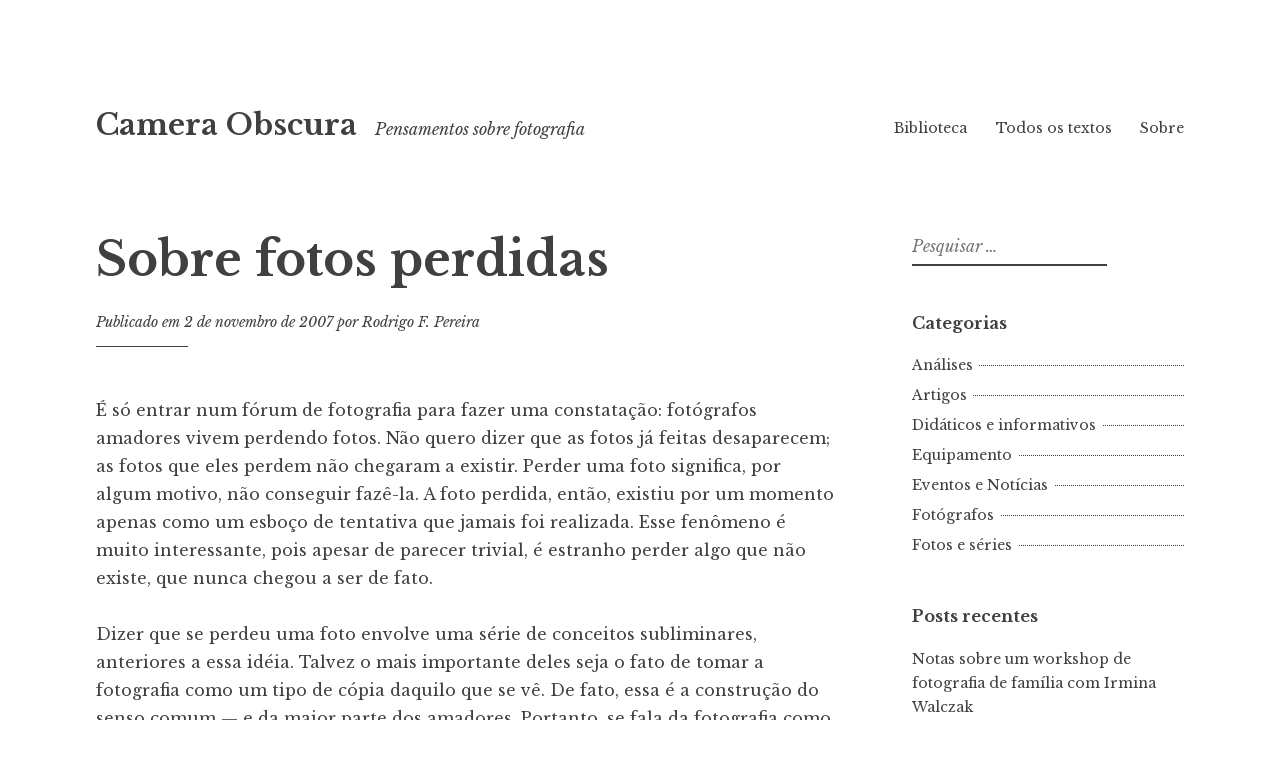

--- FILE ---
content_type: text/html; charset=UTF-8
request_url: https://cameraobscura.fot.br/2007/11/02/sobre-fotos-perdidas/
body_size: 14112
content:
<!DOCTYPE html>
<html lang="pt-BR">
<head>
<meta charset="UTF-8">
<meta name="viewport" content="width=device-width, initial-scale=1">
<link rel="profile" href="http://gmpg.org/xfn/11">

<title>Sobre fotos perdidas &#8211; Camera Obscura</title>
<meta name='robots' content='max-image-preview:large' />
<link rel='dns-prefetch' href='//stats.wp.com' />
<link rel='dns-prefetch' href='//fonts.googleapis.com' />
<link rel="alternate" type="application/rss+xml" title="Feed para Camera Obscura &raquo;" href="https://cameraobscura.fot.br/feed/" />
<link rel="alternate" type="application/rss+xml" title="Feed de comentários para Camera Obscura &raquo;" href="https://cameraobscura.fot.br/comments/feed/" />
<link rel="alternate" type="application/rss+xml" title="Feed de comentários para Camera Obscura &raquo; Sobre fotos perdidas" href="https://cameraobscura.fot.br/2007/11/02/sobre-fotos-perdidas/feed/" />
<link rel="alternate" title="oEmbed (JSON)" type="application/json+oembed" href="https://cameraobscura.fot.br/wp-json/oembed/1.0/embed?url=https%3A%2F%2Fcameraobscura.fot.br%2F2007%2F11%2F02%2Fsobre-fotos-perdidas%2F" />
<link rel="alternate" title="oEmbed (XML)" type="text/xml+oembed" href="https://cameraobscura.fot.br/wp-json/oembed/1.0/embed?url=https%3A%2F%2Fcameraobscura.fot.br%2F2007%2F11%2F02%2Fsobre-fotos-perdidas%2F&#038;format=xml" />
<style id='wp-img-auto-sizes-contain-inline-css' type='text/css'>
img:is([sizes=auto i],[sizes^="auto," i]){contain-intrinsic-size:3000px 1500px}
/*# sourceURL=wp-img-auto-sizes-contain-inline-css */
</style>

<style id='wp-emoji-styles-inline-css' type='text/css'>

	img.wp-smiley, img.emoji {
		display: inline !important;
		border: none !important;
		box-shadow: none !important;
		height: 1em !important;
		width: 1em !important;
		margin: 0 0.07em !important;
		vertical-align: -0.1em !important;
		background: none !important;
		padding: 0 !important;
	}
/*# sourceURL=wp-emoji-styles-inline-css */
</style>
<link rel='stylesheet' id='wp-block-library-css' href='https://cameraobscura.fot.br/wp-includes/css/dist/block-library/style.min.css?ver=6.9' type='text/css' media='all' />
<style id='global-styles-inline-css' type='text/css'>
:root{--wp--preset--aspect-ratio--square: 1;--wp--preset--aspect-ratio--4-3: 4/3;--wp--preset--aspect-ratio--3-4: 3/4;--wp--preset--aspect-ratio--3-2: 3/2;--wp--preset--aspect-ratio--2-3: 2/3;--wp--preset--aspect-ratio--16-9: 16/9;--wp--preset--aspect-ratio--9-16: 9/16;--wp--preset--color--black: #000000;--wp--preset--color--cyan-bluish-gray: #abb8c3;--wp--preset--color--white: #ffffff;--wp--preset--color--pale-pink: #f78da7;--wp--preset--color--vivid-red: #cf2e2e;--wp--preset--color--luminous-vivid-orange: #ff6900;--wp--preset--color--luminous-vivid-amber: #fcb900;--wp--preset--color--light-green-cyan: #7bdcb5;--wp--preset--color--vivid-green-cyan: #00d084;--wp--preset--color--pale-cyan-blue: #8ed1fc;--wp--preset--color--vivid-cyan-blue: #0693e3;--wp--preset--color--vivid-purple: #9b51e0;--wp--preset--gradient--vivid-cyan-blue-to-vivid-purple: linear-gradient(135deg,rgb(6,147,227) 0%,rgb(155,81,224) 100%);--wp--preset--gradient--light-green-cyan-to-vivid-green-cyan: linear-gradient(135deg,rgb(122,220,180) 0%,rgb(0,208,130) 100%);--wp--preset--gradient--luminous-vivid-amber-to-luminous-vivid-orange: linear-gradient(135deg,rgb(252,185,0) 0%,rgb(255,105,0) 100%);--wp--preset--gradient--luminous-vivid-orange-to-vivid-red: linear-gradient(135deg,rgb(255,105,0) 0%,rgb(207,46,46) 100%);--wp--preset--gradient--very-light-gray-to-cyan-bluish-gray: linear-gradient(135deg,rgb(238,238,238) 0%,rgb(169,184,195) 100%);--wp--preset--gradient--cool-to-warm-spectrum: linear-gradient(135deg,rgb(74,234,220) 0%,rgb(151,120,209) 20%,rgb(207,42,186) 40%,rgb(238,44,130) 60%,rgb(251,105,98) 80%,rgb(254,248,76) 100%);--wp--preset--gradient--blush-light-purple: linear-gradient(135deg,rgb(255,206,236) 0%,rgb(152,150,240) 100%);--wp--preset--gradient--blush-bordeaux: linear-gradient(135deg,rgb(254,205,165) 0%,rgb(254,45,45) 50%,rgb(107,0,62) 100%);--wp--preset--gradient--luminous-dusk: linear-gradient(135deg,rgb(255,203,112) 0%,rgb(199,81,192) 50%,rgb(65,88,208) 100%);--wp--preset--gradient--pale-ocean: linear-gradient(135deg,rgb(255,245,203) 0%,rgb(182,227,212) 50%,rgb(51,167,181) 100%);--wp--preset--gradient--electric-grass: linear-gradient(135deg,rgb(202,248,128) 0%,rgb(113,206,126) 100%);--wp--preset--gradient--midnight: linear-gradient(135deg,rgb(2,3,129) 0%,rgb(40,116,252) 100%);--wp--preset--font-size--small: 13px;--wp--preset--font-size--medium: 20px;--wp--preset--font-size--large: 36px;--wp--preset--font-size--x-large: 42px;--wp--preset--spacing--20: 0.44rem;--wp--preset--spacing--30: 0.67rem;--wp--preset--spacing--40: 1rem;--wp--preset--spacing--50: 1.5rem;--wp--preset--spacing--60: 2.25rem;--wp--preset--spacing--70: 3.38rem;--wp--preset--spacing--80: 5.06rem;--wp--preset--shadow--natural: 6px 6px 9px rgba(0, 0, 0, 0.2);--wp--preset--shadow--deep: 12px 12px 50px rgba(0, 0, 0, 0.4);--wp--preset--shadow--sharp: 6px 6px 0px rgba(0, 0, 0, 0.2);--wp--preset--shadow--outlined: 6px 6px 0px -3px rgb(255, 255, 255), 6px 6px rgb(0, 0, 0);--wp--preset--shadow--crisp: 6px 6px 0px rgb(0, 0, 0);}:where(.is-layout-flex){gap: 0.5em;}:where(.is-layout-grid){gap: 0.5em;}body .is-layout-flex{display: flex;}.is-layout-flex{flex-wrap: wrap;align-items: center;}.is-layout-flex > :is(*, div){margin: 0;}body .is-layout-grid{display: grid;}.is-layout-grid > :is(*, div){margin: 0;}:where(.wp-block-columns.is-layout-flex){gap: 2em;}:where(.wp-block-columns.is-layout-grid){gap: 2em;}:where(.wp-block-post-template.is-layout-flex){gap: 1.25em;}:where(.wp-block-post-template.is-layout-grid){gap: 1.25em;}.has-black-color{color: var(--wp--preset--color--black) !important;}.has-cyan-bluish-gray-color{color: var(--wp--preset--color--cyan-bluish-gray) !important;}.has-white-color{color: var(--wp--preset--color--white) !important;}.has-pale-pink-color{color: var(--wp--preset--color--pale-pink) !important;}.has-vivid-red-color{color: var(--wp--preset--color--vivid-red) !important;}.has-luminous-vivid-orange-color{color: var(--wp--preset--color--luminous-vivid-orange) !important;}.has-luminous-vivid-amber-color{color: var(--wp--preset--color--luminous-vivid-amber) !important;}.has-light-green-cyan-color{color: var(--wp--preset--color--light-green-cyan) !important;}.has-vivid-green-cyan-color{color: var(--wp--preset--color--vivid-green-cyan) !important;}.has-pale-cyan-blue-color{color: var(--wp--preset--color--pale-cyan-blue) !important;}.has-vivid-cyan-blue-color{color: var(--wp--preset--color--vivid-cyan-blue) !important;}.has-vivid-purple-color{color: var(--wp--preset--color--vivid-purple) !important;}.has-black-background-color{background-color: var(--wp--preset--color--black) !important;}.has-cyan-bluish-gray-background-color{background-color: var(--wp--preset--color--cyan-bluish-gray) !important;}.has-white-background-color{background-color: var(--wp--preset--color--white) !important;}.has-pale-pink-background-color{background-color: var(--wp--preset--color--pale-pink) !important;}.has-vivid-red-background-color{background-color: var(--wp--preset--color--vivid-red) !important;}.has-luminous-vivid-orange-background-color{background-color: var(--wp--preset--color--luminous-vivid-orange) !important;}.has-luminous-vivid-amber-background-color{background-color: var(--wp--preset--color--luminous-vivid-amber) !important;}.has-light-green-cyan-background-color{background-color: var(--wp--preset--color--light-green-cyan) !important;}.has-vivid-green-cyan-background-color{background-color: var(--wp--preset--color--vivid-green-cyan) !important;}.has-pale-cyan-blue-background-color{background-color: var(--wp--preset--color--pale-cyan-blue) !important;}.has-vivid-cyan-blue-background-color{background-color: var(--wp--preset--color--vivid-cyan-blue) !important;}.has-vivid-purple-background-color{background-color: var(--wp--preset--color--vivid-purple) !important;}.has-black-border-color{border-color: var(--wp--preset--color--black) !important;}.has-cyan-bluish-gray-border-color{border-color: var(--wp--preset--color--cyan-bluish-gray) !important;}.has-white-border-color{border-color: var(--wp--preset--color--white) !important;}.has-pale-pink-border-color{border-color: var(--wp--preset--color--pale-pink) !important;}.has-vivid-red-border-color{border-color: var(--wp--preset--color--vivid-red) !important;}.has-luminous-vivid-orange-border-color{border-color: var(--wp--preset--color--luminous-vivid-orange) !important;}.has-luminous-vivid-amber-border-color{border-color: var(--wp--preset--color--luminous-vivid-amber) !important;}.has-light-green-cyan-border-color{border-color: var(--wp--preset--color--light-green-cyan) !important;}.has-vivid-green-cyan-border-color{border-color: var(--wp--preset--color--vivid-green-cyan) !important;}.has-pale-cyan-blue-border-color{border-color: var(--wp--preset--color--pale-cyan-blue) !important;}.has-vivid-cyan-blue-border-color{border-color: var(--wp--preset--color--vivid-cyan-blue) !important;}.has-vivid-purple-border-color{border-color: var(--wp--preset--color--vivid-purple) !important;}.has-vivid-cyan-blue-to-vivid-purple-gradient-background{background: var(--wp--preset--gradient--vivid-cyan-blue-to-vivid-purple) !important;}.has-light-green-cyan-to-vivid-green-cyan-gradient-background{background: var(--wp--preset--gradient--light-green-cyan-to-vivid-green-cyan) !important;}.has-luminous-vivid-amber-to-luminous-vivid-orange-gradient-background{background: var(--wp--preset--gradient--luminous-vivid-amber-to-luminous-vivid-orange) !important;}.has-luminous-vivid-orange-to-vivid-red-gradient-background{background: var(--wp--preset--gradient--luminous-vivid-orange-to-vivid-red) !important;}.has-very-light-gray-to-cyan-bluish-gray-gradient-background{background: var(--wp--preset--gradient--very-light-gray-to-cyan-bluish-gray) !important;}.has-cool-to-warm-spectrum-gradient-background{background: var(--wp--preset--gradient--cool-to-warm-spectrum) !important;}.has-blush-light-purple-gradient-background{background: var(--wp--preset--gradient--blush-light-purple) !important;}.has-blush-bordeaux-gradient-background{background: var(--wp--preset--gradient--blush-bordeaux) !important;}.has-luminous-dusk-gradient-background{background: var(--wp--preset--gradient--luminous-dusk) !important;}.has-pale-ocean-gradient-background{background: var(--wp--preset--gradient--pale-ocean) !important;}.has-electric-grass-gradient-background{background: var(--wp--preset--gradient--electric-grass) !important;}.has-midnight-gradient-background{background: var(--wp--preset--gradient--midnight) !important;}.has-small-font-size{font-size: var(--wp--preset--font-size--small) !important;}.has-medium-font-size{font-size: var(--wp--preset--font-size--medium) !important;}.has-large-font-size{font-size: var(--wp--preset--font-size--large) !important;}.has-x-large-font-size{font-size: var(--wp--preset--font-size--x-large) !important;}
/*# sourceURL=global-styles-inline-css */
</style>

<style id='classic-theme-styles-inline-css' type='text/css'>
/*! This file is auto-generated */
.wp-block-button__link{color:#fff;background-color:#32373c;border-radius:9999px;box-shadow:none;text-decoration:none;padding:calc(.667em + 2px) calc(1.333em + 2px);font-size:1.125em}.wp-block-file__button{background:#32373c;color:#fff;text-decoration:none}
/*# sourceURL=/wp-includes/css/classic-themes.min.css */
</style>
<link rel='stylesheet' id='libre-2-style-css' href='https://cameraobscura.fot.br/wp-content/themes/libre-2-wpcom/style.css?ver=6.9' type='text/css' media='all' />
<link rel='stylesheet' id='libre-2-block-style-css' href='https://cameraobscura.fot.br/wp-content/themes/libre-2-wpcom/css/blocks.css?ver=1.0' type='text/css' media='all' />
<link rel='stylesheet' id='libre-2-fonts-css' href='https://fonts.googleapis.com/css?family=Libre+Baskerville%3A400%2C400italic%2C700&#038;subset=latin%2Clatin-ext' type='text/css' media='all' />
<script type="text/javascript" src="https://cameraobscura.fot.br/wp-includes/js/jquery/jquery.min.js?ver=3.7.1" id="jquery-core-js"></script>
<script type="text/javascript" src="https://cameraobscura.fot.br/wp-includes/js/jquery/jquery-migrate.min.js?ver=3.4.1" id="jquery-migrate-js"></script>
<link rel="https://api.w.org/" href="https://cameraobscura.fot.br/wp-json/" /><link rel="alternate" title="JSON" type="application/json" href="https://cameraobscura.fot.br/wp-json/wp/v2/posts/183" /><link rel="EditURI" type="application/rsd+xml" title="RSD" href="https://cameraobscura.fot.br/xmlrpc.php?rsd" />
<meta name="generator" content="WordPress 6.9" />
<link rel="canonical" href="https://cameraobscura.fot.br/2007/11/02/sobre-fotos-perdidas/" />
<link rel='shortlink' href='https://cameraobscura.fot.br/?p=183' />
	<style>img#wpstats{display:none}</style>
		<link rel="pingback" href="https://cameraobscura.fot.br/xmlrpc.php"></head>

<body class="wp-singular post-template-default single single-post postid-183 single-format-standard wp-embed-responsive wp-theme-libre-2-wpcom singular">
<div class="site-wrapper">
	<div id="page" class="hfeed site">
		<a class="skip-link screen-reader-text" href="#content">Ir para conteúdo</a>
				<header id="masthead" class="site-header" role="banner">
			<div class="site-branding">
																						<p class="site-title"><a href="https://cameraobscura.fot.br/" rel="home">Camera Obscura</a></p>
										<p class="site-description">Pensamentos sobre fotografia</p>
							</div><!-- .site-branding -->

			<div class="nav-wrapper">
				<nav id="site-navigation" class="main-navigation" role="navigation">
					<button class="menu-toggle" aria-controls="primary-menu" aria-expanded="false">&#9776; Menu</button>
					<div id="primary-menu" class="menu"><ul>
<li class="page_item page-item-1929"><a href="https://cameraobscura.fot.br/biblioteca/">Biblioteca</a></li>
<li class="page_item page-item-2870"><a href="https://cameraobscura.fot.br/todos-os-textos/">Todos os textos</a></li>
<li class="page_item page-item-475"><a href="https://cameraobscura.fot.br/about-2/">Sobre</a></li>
</ul></div>
									</nav><!-- #site-navigation -->

							</div>

		</header><!-- #masthead -->

		<div id="content" class="site-content">

	<div id="primary" class="content-area">
		<main id="main" class="site-main" role="main">

		
			
<article id="post-183" class="post-183 post type-post status-publish format-standard hentry category-artigos">
		<header class="entry-header">
		<h1 class="entry-title">Sobre fotos perdidas</h1>
		<div class="entry-meta">
			<span class="posted-on">Publicado em <a href="https://cameraobscura.fot.br/2007/11/02/sobre-fotos-perdidas/" rel="bookmark"><time class="entry-date published updated" datetime="2007-11-02T18:06:50-02:00">2 de novembro de 2007</time></a></span><span class="byline"> por <span class="author vcard"><a class="url fn n" href="https://cameraobscura.fot.br/author/rodrigo/">Rodrigo F. Pereira</a></span></span>		</div><!-- .entry-meta -->
	</header><!-- .entry-header -->

	<div class="entry-content">
		<p>É só entrar num fórum de fotografia para fazer uma constatação: fotógrafos amadores vivem perdendo fotos. Não quero dizer que as fotos já feitas desaparecem; as fotos que eles perdem não chegaram a existir. Perder uma foto significa, por algum motivo, não conseguir fazê-la. A foto perdida, então, existiu por um momento apenas como um esboço de tentativa que jamais foi realizada. Esse fenômeno é muito interessante, pois apesar de parecer trivial, é estranho perder algo que não existe, que nunca chegou a ser de fato.</p>
<p>Dizer que se perdeu uma foto envolve uma série de conceitos subliminares, anteriores a essa idéia. Talvez o mais importante deles seja o fato de tomar a fotografia como um tipo de cópia daquilo que se vê. De fato, essa é a construção do senso comum — e da maior parte dos amadores. Portanto, se fala da fotografia como registro ou como captura. Esses termos dizem que a realidade está lá, disponível, prestes a ser aprisionada pela câmera. A partir dessa concepção, o trabalho do fotógrafo é percorrer o mundo em busca daquilo que é fotografável, ou seja, digno de ser registrado. Ao encontrar, ele precisa ter os meios para capturar a realidade de acordo com um padrão específico, que valoriza a leitura fácil e a representação o mais fiel possível do referente. Tal qual um caçador de borboletas, ele precisa encontrá-las e usar dos seus materiais e técnicas para prendê-las, a fim de apresentar o resultado de sua caça.</p>
<p>A maior sina do fotógrafo de registro é, então, encontrar as cenas fotografáveis e não dispor, no momento em que elas ocorrem, do material necessário para transformá-las em fotos claras e límpidas. Ou dispor do equipamento, mas não ter acesso às cenas que justificam a captura. Quando esse desencontro ocorre, diz-se a foto foi perdida.</p>
<p>Quem vê essa situação com mais clareza do que os próprios amadores e toma proveito disso são os departamentos de marketing das fabricantes de câmera. Os lançamentos de novos modelos de máquinas e lentes são voltados a aprimorar os aspectos que os amadores mais valorizam: ISO alto, velocidade do auto-foco e número de fotos por segundo. Nada disso fará com que as fotos sejam melhores. Mas esses recursos criam a impressão de que as fotos poderão ser feitas instantaneamente em qualquer situação, e é apenas isso que os amadores querem: aumentar sua capacidade de capturas e diminuir a de fotos perdidas. Não é à toa que os amadores avançados tomam como medida para avaliar equipamentos a sua capacidade de fotografar esportes ou eventos.</p>
<p>Curiosamente, os amadores não sabem direito o que eles mesmos chamam de eventos. Afinal de contas, qualquer coisa é um evento, até mesmo uma pedra jazendo por anos a fio na beira de um rio. Há alguma idéia sobre isso, no entanto. Aparentemente, muitos amadores se inspiram em fotógrafos de casamento. Registrar um casório parece ser o maior acontecimento na vida de um amador, especialmente se ele não tem a mínima intenção de se profissionalizar. A questão é que um casamento tem todos os elementos que justificam o ISO alto, a lente rápida, os quadros por segundo. É a realidade que o seu equipamento esperava ansiosamente. No fim da noite, o cartão cheio com centenas de fotos garante que não houve fotos perdidas. Tudo se encaixou e a missão foi cumprida.</p>
<p>O curioso é que tudo isso só faz sentido quando se tem uma visão muito limitada da fotografia, e mais curioso ainda (embora totalmente lógico) é o fato de ser em cima dessa estreiteza que os fabricantes vendam seus produtos. No entanto, é fácil perceber que se os amadores percebessem o que de fato faz uma boa fotografia, isso tornaria mais difícil a vida dos fabricantes, pois o que faz uma boa fotografia não está na câmera. Ao menos não está na câmera em escala industrial e generalizada, e sim na escolha individual do que é adequado.</p>
<p>Por exemplo, o fotógrafo que, antes mesmo de se propor a fazer fotos traça um projeto sobre um tema, como a geometria, não depende de cenas que se apresentem e, conseqüentemente, muito menos do equipamento. A foto passa a ser construída com os elementos que ele dispõe, sejam as linhas do seu guarda-roupa ou de um cruzamento de ruas. O autor então passa a controlar o processo criativo, selecionando e até moldando o seu referente para que este esteja adequado à proposta.</p>
<p>Não há mais fotos perdidas porque o fotógrafo já se apropriou da idéia, da racional, do fio da meada. Todo o resto é conseqüência. Ele já não é mais um mero receptor que espera pronto a reagir. O conceito já é seu, e esse conceito não pode ser perdido, a menos que ele queira. A fotografia passa a ser um processo de construção que começa antes do momento da foto e pode continuar muito além dele. Esse tipo de fotografia, felizmente, pode deixar de lado as palavras registro e captura.</p>
<p>É claro que não há nada de errado, por si só, na fotografia de registro. Ela só se torna um problema quando há uma supervalorização dessa abordagem pela ignorância de outros paradigmas possíveis. Ou, como também é muito freqüente, quando a fotografia nada mais é do que um pretexto para o consumo, e essa visão é a mais apropriada para justificar compra de equipamentos. O que se vê, então é que não há caminhos certos ou errados em absoluto. Há apenas que se ter consciência de seus motivos e de quão ampla é a própria visão, a fim de que as escolhas sejam realmente escolhas, e não apenas inércia.</p>
			</div><!-- .entry-content -->

	<footer class="entry-footer">
		<span class="cat-links">Publicado em <a href="https://cameraobscura.fot.br/category/artigos/" rel="category tag">Artigos</a></span>	</footer><!-- .entry-footer -->

			<div class="entry-author author-avatar-show">
						<div class="author-avatar">
				<img alt='' src='https://secure.gravatar.com/avatar/f2ed2c38565ba16351313bd9c14bfec1210dbc4b30f993d4720b47c7799a837d?s=100&#038;d=mm&#038;r=g' srcset='https://secure.gravatar.com/avatar/f2ed2c38565ba16351313bd9c14bfec1210dbc4b30f993d4720b47c7799a837d?s=200&#038;d=mm&#038;r=g 2x' class='avatar avatar-100 photo' height='100' width='100' decoding='async'/>			</div><!-- .author-avatar -->
			
			<div class="author-heading">
				<h2 class="author-title">
					Publicado por <span class="author-name">Rodrigo F. Pereira</span>				</h2>
			</div><!-- .author-heading -->

			<p class="author-bio">
								<a class="author-link" href="https://cameraobscura.fot.br/author/rodrigo/" rel="author">
					Ver todos os posts por Rodrigo F. Pereira				</a>
			</p><!-- .author-bio -->
		</div><!-- .entry-auhtor -->
		</article><!-- #post-## -->

			
	<nav class="navigation post-navigation" aria-label="Posts">
		<h2 class="screen-reader-text">Navegação de Post</h2>
		<div class="nav-links"><div class="nav-previous"><a href="https://cameraobscura.fot.br/2007/10/18/canonet-ql17-giii/" rel="prev"><span class="meta-nav">Post anterior</span> Canonet QL17 GIII</a></div><div class="nav-next"><a href="https://cameraobscura.fot.br/2007/11/19/o-que-realmente-importa-na-fotografia/" rel="next"><span class="meta-nav">Próximo post</span> O que realmente importa na fotografia</a></div></div>
	</nav>
			
<div id="comments" class="comments-area">

	
			<h2 class="comments-title">
			Um comentário em &ldquo;Sobre fotos perdidas&rdquo;		</h2><!-- .comments-title -->

		<ol class="comment-list">
					<li id="comment-254" class="comment even thread-even depth-1">
			<article id="div-comment-254" class="comment-body">
				<footer class="comment-meta">
					<div class="comment-metadata">
						<span class="comment-author vcard">
							<img alt='' src='https://secure.gravatar.com/avatar/fb6118e36fef2f4180192d9e439a8332735257e344fef8ca8a02262ed8bd16c0?s=54&#038;d=mm&#038;r=g' srcset='https://secure.gravatar.com/avatar/fb6118e36fef2f4180192d9e439a8332735257e344fef8ca8a02262ed8bd16c0?s=108&#038;d=mm&#038;r=g 2x' class='avatar avatar-54 photo' height='54' width='54' decoding='async'/>
							<b class="fn"><a href="http://www.lilianvinhas.fot.br" class="url" rel="ugc external nofollow">Lilian</a></b>						</span>
						<a href="https://cameraobscura.fot.br/2007/11/02/sobre-fotos-perdidas/#comment-254">
							<time datetime="2007-11-06T09:17:08-02:00">
								<span class="comment-date">6 de novembro de 2007</span><span class="comment-time screen-reader-text">09:17</span>							</time>
						</a>
						<span class="reply"><a rel="nofollow" class="comment-reply-link" href="https://cameraobscura.fot.br/2007/11/02/sobre-fotos-perdidas/?replytocom=254#respond" data-commentid="254" data-postid="183" data-belowelement="div-comment-254" data-respondelement="respond" data-replyto="Responder para Lilian" aria-label="Responder para Lilian">Responder</a></span>						
					</div><!-- .comment-metadata -->

									</footer><!-- .comment-meta -->

				<div class="comment-content">
					<p>Muito bom texto, Rodrigo. Quando nos assumimos criadores e respons?veis pelas nossas fotos de certa forma a &#8216;captura&#8217;  deixa de fazer sentido dando lugar ? &#8216;constru??o&#8217;. E est? sendo fascinante para mim ingressar neste mundo em que tudo do lado de fora s?o utens?lios para a cria??o fotogr?fica, e n?o mais as pr?prias fotos esperando serem capturadas.</p>
				</div><!-- .comment-content -->

			</article><!-- .comment-body -->
	</li><!-- #comment-## -->
		</ol><!-- .comment-list -->

		
	
	
		<div id="respond" class="comment-respond">
		<h3 id="reply-title" class="comment-reply-title">Deixe um comentário <small><a rel="nofollow" id="cancel-comment-reply-link" href="/2007/11/02/sobre-fotos-perdidas/#respond" style="display:none;">Cancelar resposta</a></small></h3><form action="https://cameraobscura.fot.br/wp-comments-post.php" method="post" id="commentform" class="comment-form"><p class="comment-notes"><span id="email-notes">O seu endereço de e-mail não será publicado.</span> <span class="required-field-message">Campos obrigatórios são marcados com <span class="required">*</span></span></p><p class="comment-form-comment"><label for="comment">Comentário <span class="required">*</span></label> <textarea id="comment" name="comment" cols="45" rows="8" maxlength="65525" required></textarea></p><p class="comment-form-author"><label for="author">Nome <span class="required">*</span></label> <input id="author" name="author" type="text" value="" size="30" maxlength="245" autocomplete="name" required /></p>
<p class="comment-form-email"><label for="email">E-mail <span class="required">*</span></label> <input id="email" name="email" type="email" value="" size="30" maxlength="100" aria-describedby="email-notes" autocomplete="email" required /></p>
<p class="comment-form-url"><label for="url">Site</label> <input id="url" name="url" type="url" value="" size="30" maxlength="200" autocomplete="url" /></p>
<p class="comment-form-cookies-consent"><input id="wp-comment-cookies-consent" name="wp-comment-cookies-consent" type="checkbox" value="yes" /> <label for="wp-comment-cookies-consent">Salvar meus dados neste navegador para a próxima vez que eu comentar.</label></p>
<p class="form-submit"><input name="submit" type="submit" id="submit" class="submit" value="Publicar comentário" /> <input type='hidden' name='comment_post_ID' value='183' id='comment_post_ID' />
<input type='hidden' name='comment_parent' id='comment_parent' value='0' />
</p><p style="display: none;"><input type="hidden" id="akismet_comment_nonce" name="akismet_comment_nonce" value="c0a1ee6aa2" /></p><p style="display: none !important;" class="akismet-fields-container" data-prefix="ak_"><label>&#916;<textarea name="ak_hp_textarea" cols="45" rows="8" maxlength="100"></textarea></label><input type="hidden" id="ak_js_1" name="ak_js" value="188"/><script>document.getElementById( "ak_js_1" ).setAttribute( "value", ( new Date() ).getTime() );</script></p></form>	</div><!-- #respond -->
	
</div><!-- #comments -->

		
		</main><!-- #main -->
	</div><!-- #primary -->


<div id="secondary" class="widget-area" role="complementary">
	<aside id="search-2" class="widget widget_search"><form role="search" method="get" class="search-form" action="https://cameraobscura.fot.br/">
				<label>
					<span class="screen-reader-text">Pesquisar por:</span>
					<input type="search" class="search-field" placeholder="Pesquisar &hellip;" value="" name="s" />
				</label>
				<input type="submit" class="search-submit" value="Pesquisar" />
			</form></aside><aside id="categories-2" class="widget widget_categories"><h2 class="widget-title">Categorias</h2>
			<ul>
					<li class="cat-item cat-item-2"><a href="https://cameraobscura.fot.br/category/analises/">Análises</a>
</li>
	<li class="cat-item cat-item-3"><a href="https://cameraobscura.fot.br/category/artigos/">Artigos</a>
</li>
	<li class="cat-item cat-item-4"><a href="https://cameraobscura.fot.br/category/didaticos-e-informativos/">Didáticos e informativos</a>
</li>
	<li class="cat-item cat-item-5"><a href="https://cameraobscura.fot.br/category/equipamento-fotografico/">Equipamento</a>
</li>
	<li class="cat-item cat-item-6"><a href="https://cameraobscura.fot.br/category/eventos-e-noticias/">Eventos e Notícias</a>
</li>
	<li class="cat-item cat-item-7"><a href="https://cameraobscura.fot.br/category/fotografos/">Fotógrafos</a>
</li>
	<li class="cat-item cat-item-8"><a href="https://cameraobscura.fot.br/category/fotos-e-series/">Fotos e séries</a>
</li>
			</ul>

			</aside>
		<aside id="recent-posts-2" class="widget widget_recent_entries">
		<h2 class="widget-title">Posts recentes</h2>
		<ul>
											<li>
					<a href="https://cameraobscura.fot.br/2020/07/26/notas-sobre-um-workshop-de-fotografia-de-familia-com-irmina-walczak/">Notas sobre um workshop de fotografia de família com Irmina Walczak</a>
									</li>
											<li>
					<a href="https://cameraobscura.fot.br/2019/04/11/o-tao-da-fotografia/">O Tao da fotografia</a>
									</li>
											<li>
					<a href="https://cameraobscura.fot.br/2019/04/01/preconceitos-fotograficos/">Preconceitos fotográficos</a>
									</li>
											<li>
					<a href="https://cameraobscura.fot.br/2018/02/03/vida-fotogenica/">Vida fotogênica</a>
									</li>
											<li>
					<a href="https://cameraobscura.fot.br/2017/12/08/a-fotografia-mudou-de-novo/">A fotografia mudou (de novo)</a>
									</li>
					</ul>

		</aside></div><!-- #secondary -->

		</div><!-- #content -->

		<footer id="colophon" class="site-footer" role="contentinfo">
			
				<div class="footer-widgets clear">

					
						<div class="widget-area">

							<aside id="tag_cloud-2" class="widget widget_tag_cloud"><h2 class="widget-title">Assuntos</h2><div class="tagcloud"><a href="https://cameraobscura.fot.br/tag/arte/" class="tag-cloud-link tag-link-39 tag-link-position-1" style="font-size: 9.8064516129032pt;" aria-label="arte (3 itens)">arte</a>
<a href="https://cameraobscura.fot.br/tag/autoria/" class="tag-cloud-link tag-link-48 tag-link-position-2" style="font-size: 9.8064516129032pt;" aria-label="autoria (3 itens)">autoria</a>
<a href="https://cameraobscura.fot.br/tag/barthes/" class="tag-cloud-link tag-link-51 tag-link-position-3" style="font-size: 9.8064516129032pt;" aria-label="Barthes (3 itens)">Barthes</a>
<a href="https://cameraobscura.fot.br/tag/comunicacao/" class="tag-cloud-link tag-link-81 tag-link-position-4" style="font-size: 8pt;" aria-label="comunicação (2 itens)">comunicação</a>
<a href="https://cameraobscura.fot.br/tag/consumo/" class="tag-cloud-link tag-link-85 tag-link-position-5" style="font-size: 12.516129032258pt;" aria-label="consumo (5 itens)">consumo</a>
<a href="https://cameraobscura.fot.br/tag/cotidiano/" class="tag-cloud-link tag-link-97 tag-link-position-6" style="font-size: 9.8064516129032pt;" aria-label="cotidiano (3 itens)">cotidiano</a>
<a href="https://cameraobscura.fot.br/tag/criatividade/" class="tag-cloud-link tag-link-100 tag-link-position-7" style="font-size: 11.311827956989pt;" aria-label="criatividade (4 itens)">criatividade</a>
<a href="https://cameraobscura.fot.br/tag/criacao/" class="tag-cloud-link tag-link-99 tag-link-position-8" style="font-size: 15.827956989247pt;" aria-label="criação (9 itens)">criação</a>
<a href="https://cameraobscura.fot.br/tag/critica/" class="tag-cloud-link tag-link-101 tag-link-position-9" style="font-size: 9.8064516129032pt;" aria-label="crítica (3 itens)">crítica</a>
<a href="https://cameraobscura.fot.br/tag/camera/" class="tag-cloud-link tag-link-66 tag-link-position-10" style="font-size: 11.311827956989pt;" aria-label="câmera (4 itens)">câmera</a>
<a href="https://cameraobscura.fot.br/tag/cameras/" class="tag-cloud-link tag-link-68 tag-link-position-11" style="font-size: 9.8064516129032pt;" aria-label="câmeras (3 itens)">câmeras</a>
<a href="https://cameraobscura.fot.br/tag/desejo/" class="tag-cloud-link tag-link-108 tag-link-position-12" style="font-size: 9.8064516129032pt;" aria-label="desejo (3 itens)">desejo</a>
<a href="https://cameraobscura.fot.br/tag/digital/" class="tag-cloud-link tag-link-111 tag-link-position-13" style="font-size: 13.569892473118pt;" aria-label="digital (6 itens)">digital</a>
<a href="https://cameraobscura.fot.br/tag/equipamento/" class="tag-cloud-link tag-link-139 tag-link-position-14" style="font-size: 16.430107526882pt;" aria-label="equipamento (10 itens)">equipamento</a>
<a href="https://cameraobscura.fot.br/tag/estilo/" class="tag-cloud-link tag-link-147 tag-link-position-15" style="font-size: 8pt;" aria-label="estilo (2 itens)">estilo</a>
<a href="https://cameraobscura.fot.br/tag/estetica/" class="tag-cloud-link tag-link-146 tag-link-position-16" style="font-size: 11.311827956989pt;" aria-label="estética (4 itens)">estética</a>
<a href="https://cameraobscura.fot.br/tag/evolucao/" class="tag-cloud-link tag-link-150 tag-link-position-17" style="font-size: 8pt;" aria-label="evolução (2 itens)">evolução</a>
<a href="https://cameraobscura.fot.br/tag/f508/" class="tag-cloud-link tag-link-158 tag-link-position-18" style="font-size: 12.516129032258pt;" aria-label="f/508 (5 itens)">f/508</a>
<a href="https://cameraobscura.fot.br/tag/facebook/" class="tag-cloud-link tag-link-159 tag-link-position-19" style="font-size: 8pt;" aria-label="Facebook (2 itens)">Facebook</a>
<a href="https://cameraobscura.fot.br/tag/featured/" class="tag-cloud-link tag-link-163 tag-link-position-20" style="font-size: 9.8064516129032pt;" aria-label="featured (3 itens)">featured</a>
<a href="https://cameraobscura.fot.br/tag/filme/" class="tag-cloud-link tag-link-166 tag-link-position-21" style="font-size: 17.032258064516pt;" aria-label="filme (11 itens)">filme</a>
<a href="https://cameraobscura.fot.br/tag/filme-x-digital/" class="tag-cloud-link tag-link-167 tag-link-position-22" style="font-size: 8pt;" aria-label="filme x digital (2 itens)">filme x digital</a>
<a href="https://cameraobscura.fot.br/tag/flusser/" class="tag-cloud-link tag-link-177 tag-link-position-23" style="font-size: 15.075268817204pt;" aria-label="Flusser (8 itens)">Flusser</a>
<a href="https://cameraobscura.fot.br/tag/fotografia/" class="tag-cloud-link tag-link-188 tag-link-position-24" style="font-size: 22pt;" aria-label="fotografia (25 itens)">fotografia</a>
<a href="https://cameraobscura.fot.br/tag/fotografia-amadora/" class="tag-cloud-link tag-link-189 tag-link-position-25" style="font-size: 9.8064516129032pt;" aria-label="fotografia amadora (3 itens)">fotografia amadora</a>
<a href="https://cameraobscura.fot.br/tag/fotografia-autoral/" class="tag-cloud-link tag-link-190 tag-link-position-26" style="font-size: 11.311827956989pt;" aria-label="fotografia autoral (4 itens)">fotografia autoral</a>
<a href="https://cameraobscura.fot.br/tag/fotografia-publicitaria/" class="tag-cloud-link tag-link-199 tag-link-position-27" style="font-size: 8pt;" aria-label="fotografia publicitária (2 itens)">fotografia publicitária</a>
<a href="https://cameraobscura.fot.br/tag/kodak/" class="tag-cloud-link tag-link-255 tag-link-position-28" style="font-size: 9.8064516129032pt;" aria-label="Kodak (3 itens)">Kodak</a>
<a href="https://cameraobscura.fot.br/tag/linguagem/" class="tag-cloud-link tag-link-263 tag-link-position-29" style="font-size: 14.322580645161pt;" aria-label="linguagem (7 itens)">linguagem</a>
<a href="https://cameraobscura.fot.br/tag/luz/" class="tag-cloud-link tag-link-270 tag-link-position-30" style="font-size: 11.311827956989pt;" aria-label="luz (4 itens)">luz</a>
<a href="https://cameraobscura.fot.br/tag/morte/" class="tag-cloud-link tag-link-299 tag-link-position-31" style="font-size: 9.8064516129032pt;" aria-label="morte (3 itens)">morte</a>
<a href="https://cameraobscura.fot.br/tag/movimento/" class="tag-cloud-link tag-link-301 tag-link-position-32" style="font-size: 9.8064516129032pt;" aria-label="movimento (3 itens)">movimento</a>
<a href="https://cameraobscura.fot.br/tag/oficina/" class="tag-cloud-link tag-link-316 tag-link-position-33" style="font-size: 8pt;" aria-label="oficina (2 itens)">oficina</a>
<a href="https://cameraobscura.fot.br/tag/o-nome-das-coisas/" class="tag-cloud-link tag-link-312 tag-link-position-34" style="font-size: 9.8064516129032pt;" aria-label="o nome das coisas (3 itens)">o nome das coisas</a>
<a href="https://cameraobscura.fot.br/tag/originalidade/" class="tag-cloud-link tag-link-324 tag-link-position-35" style="font-size: 11.311827956989pt;" aria-label="originalidade (4 itens)">originalidade</a>
<a href="https://cameraobscura.fot.br/tag/preto-e-branco/" class="tag-cloud-link tag-link-347 tag-link-position-36" style="font-size: 11.311827956989pt;" aria-label="preto e branco (4 itens)">preto e branco</a>
<a href="https://cameraobscura.fot.br/tag/processo/" class="tag-cloud-link tag-link-349 tag-link-position-37" style="font-size: 8pt;" aria-label="processo (2 itens)">processo</a>
<a href="https://cameraobscura.fot.br/tag/publicidade/" class="tag-cloud-link tag-link-361 tag-link-position-38" style="font-size: 9.8064516129032pt;" aria-label="publicidade (3 itens)">publicidade</a>
<a href="https://cameraobscura.fot.br/tag/resolucao/" class="tag-cloud-link tag-link-380 tag-link-position-39" style="font-size: 9.8064516129032pt;" aria-label="resolução (3 itens)">resolução</a>
<a href="https://cameraobscura.fot.br/tag/retratos/" class="tag-cloud-link tag-link-385 tag-link-position-40" style="font-size: 8pt;" aria-label="retratos (2 itens)">retratos</a>
<a href="https://cameraobscura.fot.br/tag/revelacao/" class="tag-cloud-link tag-link-386 tag-link-position-41" style="font-size: 8pt;" aria-label="revelação (2 itens)">revelação</a>
<a href="https://cameraobscura.fot.br/tag/significado/" class="tag-cloud-link tag-link-397 tag-link-position-42" style="font-size: 13.569892473118pt;" aria-label="significado (6 itens)">significado</a>
<a href="https://cameraobscura.fot.br/tag/susan-sontag/" class="tag-cloud-link tag-link-409 tag-link-position-43" style="font-size: 9.8064516129032pt;" aria-label="Susan Sontag (3 itens)">Susan Sontag</a>
<a href="https://cameraobscura.fot.br/tag/tempo/" class="tag-cloud-link tag-link-416 tag-link-position-44" style="font-size: 9.8064516129032pt;" aria-label="tempo (3 itens)">tempo</a>
<a href="https://cameraobscura.fot.br/tag/tecnica/" class="tag-cloud-link tag-link-411 tag-link-position-45" style="font-size: 14.322580645161pt;" aria-label="técnica (7 itens)">técnica</a></div>
</aside>
						</div><!-- .widget-area -->

					
					
					
				</div><!-- .footer-widgets -->

			
			<div class="site-info">
				<a href="http://br.wordpress.org/">Orgulhosamente feito com WordPress</a>
				<span class="sep"> | </span>
				Tema: Libre 2 por <a href="http://wordpress.com/themes/" rel="designer">Automattic</a> 			</div><!-- .site-info -->
		</footer><!-- #colophon -->
	</div><!-- #page -->
</div><!-- .site-wrapper -->

<script type="speculationrules">
{"prefetch":[{"source":"document","where":{"and":[{"href_matches":"/*"},{"not":{"href_matches":["/wp-*.php","/wp-admin/*","/wp-content/uploads/*","/wp-content/*","/wp-content/plugins/*","/wp-content/themes/libre-2-wpcom/*","/*\\?(.+)"]}},{"not":{"selector_matches":"a[rel~=\"nofollow\"]"}},{"not":{"selector_matches":".no-prefetch, .no-prefetch a"}}]},"eagerness":"conservative"}]}
</script>
<script type="text/javascript" id="libre-2-script-js-extra">
/* <![CDATA[ */
var libreadminbar = [""];
//# sourceURL=libre-2-script-js-extra
/* ]]> */
</script>
<script type="text/javascript" src="https://cameraobscura.fot.br/wp-content/themes/libre-2-wpcom/js/libre.js?ver=20150623" id="libre-2-script-js"></script>
<script type="text/javascript" src="https://cameraobscura.fot.br/wp-content/themes/libre-2-wpcom/js/navigation.js?ver=20120206" id="libre-2-navigation-js"></script>
<script type="text/javascript" src="https://cameraobscura.fot.br/wp-content/themes/libre-2-wpcom/js/skip-link-focus-fix.js?ver=20130115" id="libre-2-skip-link-focus-fix-js"></script>
<script type="text/javascript" src="https://cameraobscura.fot.br/wp-includes/js/comment-reply.min.js?ver=6.9" id="comment-reply-js" async="async" data-wp-strategy="async" fetchpriority="low"></script>
<script type="text/javascript" id="jetpack-stats-js-before">
/* <![CDATA[ */
_stq = window._stq || [];
_stq.push([ "view", {"v":"ext","blog":"160456716","post":"183","tz":"-3","srv":"cameraobscura.fot.br","j":"1:15.4"} ]);
_stq.push([ "clickTrackerInit", "160456716", "183" ]);
//# sourceURL=jetpack-stats-js-before
/* ]]> */
</script>
<script type="text/javascript" src="https://stats.wp.com/e-202605.js" id="jetpack-stats-js" defer="defer" data-wp-strategy="defer"></script>
<script defer type="text/javascript" src="https://cameraobscura.fot.br/wp-content/plugins/akismet/_inc/akismet-frontend.js?ver=1762987197" id="akismet-frontend-js"></script>
<script id="wp-emoji-settings" type="application/json">
{"baseUrl":"https://s.w.org/images/core/emoji/17.0.2/72x72/","ext":".png","svgUrl":"https://s.w.org/images/core/emoji/17.0.2/svg/","svgExt":".svg","source":{"concatemoji":"https://cameraobscura.fot.br/wp-includes/js/wp-emoji-release.min.js?ver=6.9"}}
</script>
<script type="module">
/* <![CDATA[ */
/*! This file is auto-generated */
const a=JSON.parse(document.getElementById("wp-emoji-settings").textContent),o=(window._wpemojiSettings=a,"wpEmojiSettingsSupports"),s=["flag","emoji"];function i(e){try{var t={supportTests:e,timestamp:(new Date).valueOf()};sessionStorage.setItem(o,JSON.stringify(t))}catch(e){}}function c(e,t,n){e.clearRect(0,0,e.canvas.width,e.canvas.height),e.fillText(t,0,0);t=new Uint32Array(e.getImageData(0,0,e.canvas.width,e.canvas.height).data);e.clearRect(0,0,e.canvas.width,e.canvas.height),e.fillText(n,0,0);const a=new Uint32Array(e.getImageData(0,0,e.canvas.width,e.canvas.height).data);return t.every((e,t)=>e===a[t])}function p(e,t){e.clearRect(0,0,e.canvas.width,e.canvas.height),e.fillText(t,0,0);var n=e.getImageData(16,16,1,1);for(let e=0;e<n.data.length;e++)if(0!==n.data[e])return!1;return!0}function u(e,t,n,a){switch(t){case"flag":return n(e,"\ud83c\udff3\ufe0f\u200d\u26a7\ufe0f","\ud83c\udff3\ufe0f\u200b\u26a7\ufe0f")?!1:!n(e,"\ud83c\udde8\ud83c\uddf6","\ud83c\udde8\u200b\ud83c\uddf6")&&!n(e,"\ud83c\udff4\udb40\udc67\udb40\udc62\udb40\udc65\udb40\udc6e\udb40\udc67\udb40\udc7f","\ud83c\udff4\u200b\udb40\udc67\u200b\udb40\udc62\u200b\udb40\udc65\u200b\udb40\udc6e\u200b\udb40\udc67\u200b\udb40\udc7f");case"emoji":return!a(e,"\ud83e\u1fac8")}return!1}function f(e,t,n,a){let r;const o=(r="undefined"!=typeof WorkerGlobalScope&&self instanceof WorkerGlobalScope?new OffscreenCanvas(300,150):document.createElement("canvas")).getContext("2d",{willReadFrequently:!0}),s=(o.textBaseline="top",o.font="600 32px Arial",{});return e.forEach(e=>{s[e]=t(o,e,n,a)}),s}function r(e){var t=document.createElement("script");t.src=e,t.defer=!0,document.head.appendChild(t)}a.supports={everything:!0,everythingExceptFlag:!0},new Promise(t=>{let n=function(){try{var e=JSON.parse(sessionStorage.getItem(o));if("object"==typeof e&&"number"==typeof e.timestamp&&(new Date).valueOf()<e.timestamp+604800&&"object"==typeof e.supportTests)return e.supportTests}catch(e){}return null}();if(!n){if("undefined"!=typeof Worker&&"undefined"!=typeof OffscreenCanvas&&"undefined"!=typeof URL&&URL.createObjectURL&&"undefined"!=typeof Blob)try{var e="postMessage("+f.toString()+"("+[JSON.stringify(s),u.toString(),c.toString(),p.toString()].join(",")+"));",a=new Blob([e],{type:"text/javascript"});const r=new Worker(URL.createObjectURL(a),{name:"wpTestEmojiSupports"});return void(r.onmessage=e=>{i(n=e.data),r.terminate(),t(n)})}catch(e){}i(n=f(s,u,c,p))}t(n)}).then(e=>{for(const n in e)a.supports[n]=e[n],a.supports.everything=a.supports.everything&&a.supports[n],"flag"!==n&&(a.supports.everythingExceptFlag=a.supports.everythingExceptFlag&&a.supports[n]);var t;a.supports.everythingExceptFlag=a.supports.everythingExceptFlag&&!a.supports.flag,a.supports.everything||((t=a.source||{}).concatemoji?r(t.concatemoji):t.wpemoji&&t.twemoji&&(r(t.twemoji),r(t.wpemoji)))});
//# sourceURL=https://cameraobscura.fot.br/wp-includes/js/wp-emoji-loader.min.js
/* ]]> */
</script>

</body>
</html>


<!-- Page cached by LiteSpeed Cache 7.7 on 2026-01-27 20:52:34 -->